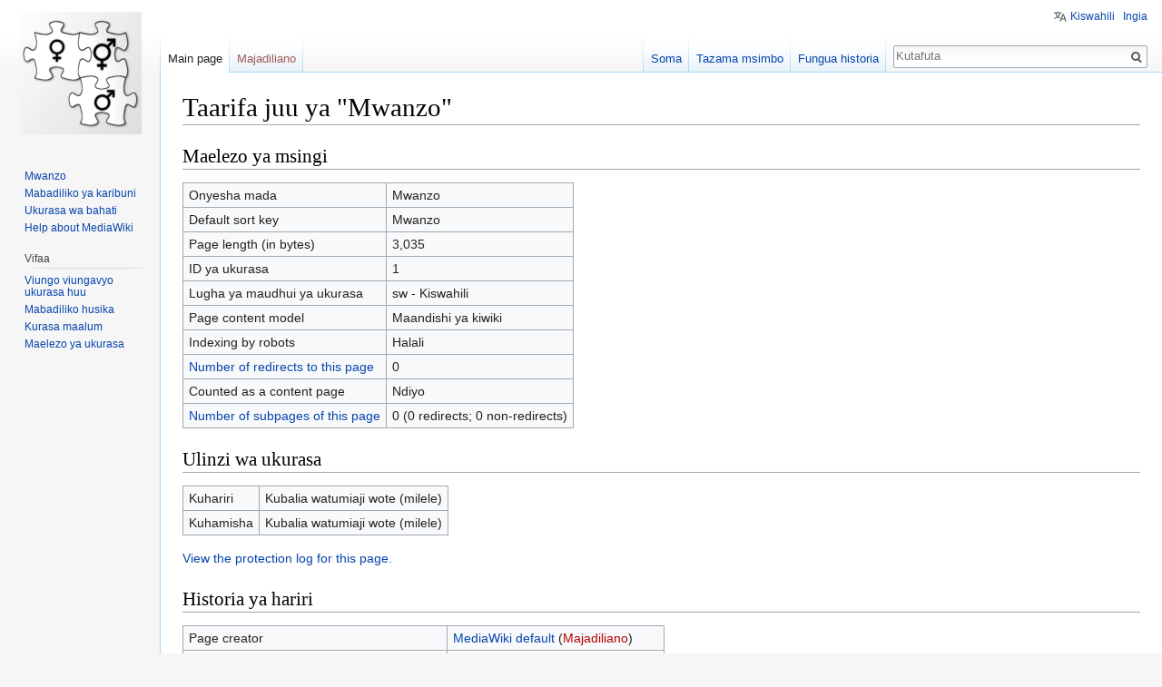

--- FILE ---
content_type: text/html; charset=UTF-8
request_url: https://sw.intactiwiki.org/w/index.php?title=Mwanzo&action=info
body_size: 4672
content:
<!DOCTYPE html>
<html class="client-nojs" lang="sw" dir="ltr">
<head>
<meta charset="UTF-8"/>
<title>Taarifa juu ya "Mwanzo" - IntactiWiki</title>
<script>document.documentElement.className = document.documentElement.className.replace( /(^|\s)client-nojs(\s|$)/, "$1client-js$2" );</script>
<script>(window.RLQ=window.RLQ||[]).push(function(){mw.config.set({"wgCanonicalNamespace":"","wgCanonicalSpecialPageName":false,"wgNamespaceNumber":0,"wgPageName":"Mwanzo","wgTitle":"Mwanzo","wgCurRevisionId":18,"wgRevisionId":0,"wgArticleId":1,"wgIsArticle":false,"wgIsRedirect":false,"wgAction":"info","wgUserName":null,"wgUserGroups":["*"],"wgCategories":[],"wgBreakFrames":true,"wgPageContentLanguage":"sw","wgPageContentModel":"wikitext","wgSeparatorTransformTable":["",""],"wgDigitTransformTable":["",""],"wgDefaultDateFormat":"dmy","wgMonthNames":["","Januari","Februari","Machi","Aprili","Mei","Juni","Julai","Agosti","Septemba","Oktoba","Novemba","Desemba"],"wgMonthNamesShort":["","Jan","Feb","Machi","Apr","Mei","Juni","Julai","Ago","Sep","Okt","Nov","Des"],"wgRelevantPageName":"Mwanzo","wgRelevantArticleId":1,"wgRequestId":"ee660cb38ed1a09b09f88145","wgCSPNonce":false,"wgIsProbablyEditable":false,"wgRelevantPageIsProbablyEditable":false,"wgRestrictionEdit":[],"wgRestrictionMove":[],"wgIsMainPage":true,"wgWikiEditorEnabledModules":[],"wgULSAcceptLanguageList":[],"wgULSCurrentAutonym":"Kiswahili","wgMFExpandAllSectionsUserOption":true,"wgMFEnableFontChanger":true,"wgMFDisplayWikibaseDescriptions":{"search":false,"nearby":false,"watchlist":false,"tagline":false}});mw.loader.state({"site.styles":"ready","noscript":"ready","user.styles":"ready","user":"ready","user.options":"loading","user.tokens":"loading","mediawiki.legacy.shared":"ready","mediawiki.legacy.commonPrint":"ready","ext.uls.pt":"ready","mediawiki.skinning.interface":"ready","skins.vector.styles":"ready"});mw.loader.implement("user.options@015j3vk",function($,jQuery,require,module){/*@nomin*/mw.user.options.set({"variant":"sw"});
});mw.loader.implement("user.tokens@0tffind",function($,jQuery,require,module){/*@nomin*/mw.user.tokens.set({"editToken":"+\\","patrolToken":"+\\","watchToken":"+\\","csrfToken":"+\\"});
});RLPAGEMODULES=["site","mediawiki.page.startup","mediawiki.user","mediawiki.page.ready","mediawiki.searchSuggest","ext.SimpleTooltip","ext.uls.init","ext.uls.interface","skins.vector.js"];mw.loader.load(RLPAGEMODULES);});</script>
<link rel="stylesheet" href="/w/load.php?debug=false&amp;lang=sw&amp;modules=ext.uls.pt%7Cmediawiki.legacy.commonPrint%2Cshared%7Cmediawiki.skinning.interface%7Cskins.vector.styles&amp;only=styles&amp;skin=vector"/>
<script async="" src="/w/load.php?debug=false&amp;lang=sw&amp;modules=startup&amp;only=scripts&amp;skin=vector"></script>
<meta name="ResourceLoaderDynamicStyles" content=""/>
<link rel="stylesheet" href="/w/load.php?debug=false&amp;lang=sw&amp;modules=site.styles&amp;only=styles&amp;skin=vector"/>
<meta name="generator" content="MediaWiki 1.32.2"/>
<meta name="robots" content="noindex,nofollow"/>
<link rel="shortcut icon" href="/favicon.ico"/>
<link rel="search" type="application/opensearchdescription+xml" href="/w/opensearch_desc.php" title="IntactiWiki (sw)"/>
<link rel="EditURI" type="application/rsd+xml" href="https://sw.intactiwiki.org/w/api.php?action=rsd"/>
<link rel="alternate" type="application/atom+xml" title="Tawanyiko la Atom la IntactiWiki" href="/w/index.php?title=Maalum:MabadalikoyaKaribuni&amp;feed=atom"/>
<!--[if lt IE 9]><script src="/w/load.php?debug=false&amp;lang=sw&amp;modules=html5shiv&amp;only=scripts&amp;skin=Vector&amp;sync=1"></script><![endif]-->
</head>
<body class="mediawiki ltr sitedir-ltr mw-hide-empty-elt ns-0 ns-subject page-Mwanzo rootpage-Mwanzo skin-vector action-info">		<div id="mw-page-base" class="noprint"></div>
		<div id="mw-head-base" class="noprint"></div>
		<div id="content" class="mw-body" role="main">
			<a id="top"></a>
			<div class="mw-indicators mw-body-content">
</div>
<h1 id="firstHeading" class="firstHeading" lang="sw">Taarifa juu ya "Mwanzo"</h1>			<div id="bodyContent" class="mw-body-content">
								<div id="contentSub"></div>
				<div id="jump-to-nav"></div>				<a class="mw-jump-link" href="#mw-head">Jump to navigation</a>
				<a class="mw-jump-link" href="#p-search">Jump to search</a>
				<div id="mw-content-text"><style>.mw-hiddenCategoriesExplanation { display: none; }</style>
<style>.mw-templatesUsedExplanation { display: none; }</style>
<h2 id="mw-pageinfo-header-basic"><span class="mw-headline" id="Maelezo_ya_msingi">Maelezo ya msingi</span></h2>
<table class="wikitable mw-page-info">
<tr id="mw-pageinfo-display-title"><td style="vertical-align: top;">Onyesha mada</td><td>Mwanzo</td></tr>
<tr id="mw-pageinfo-default-sort"><td style="vertical-align: top;">Default sort key</td><td>Mwanzo</td></tr>
<tr id="mw-pageinfo-length"><td style="vertical-align: top;">Page length (in bytes)</td><td>3,035</td></tr>
<tr id="mw-pageinfo-article-id"><td style="vertical-align: top;">ID ya ukurasa</td><td>1</td></tr>
<tr><td style="vertical-align: top;">Lugha ya maudhui ya ukurasa</td><td>sw - Kiswahili</td></tr>
<tr id="mw-pageinfo-content-model"><td style="vertical-align: top;">Page content model</td><td>Maandishi ya kiwiki</td></tr>
<tr id="mw-pageinfo-robot-policy"><td style="vertical-align: top;">Indexing by robots</td><td>Halali</td></tr>
<tr><td style="vertical-align: top;"><a href="/w/index.php?title=Maalum:VingoViungavyoUkurasahuu/Mwanzo&amp;hidelinks=1&amp;hidetrans=1" title="Maalum:VingoViungavyoUkurasahuu/Mwanzo">Number of redirects to this page</a></td><td>0</td></tr>
<tr id="mw-pageinfo-contentpage"><td style="vertical-align: top;">Counted as a content page</td><td>Ndiyo</td></tr>
<tr><td style="vertical-align: top;"><a href="/wiki/Maalum:KurasaKuu/Mwanzo/" title="Maalum:KurasaKuu/Mwanzo/">Number of subpages of this page</a></td><td>0 (0 redirects; 0 non-redirects)</td></tr>
</table>
<h2 id="mw-pageinfo-header-restrictions"><span class="mw-headline" id="Ulinzi_wa_ukurasa">Ulinzi wa ukurasa</span></h2>
<table class="wikitable mw-page-info">
<tr id="mw-restriction-edit"><td style="vertical-align: top;">Kuhariri</td><td>Kubalia watumiaji wote (milele)</td></tr>
<tr id="mw-restriction-move"><td style="vertical-align: top;">Kuhamisha</td><td>Kubalia watumiaji wote (milele)</td></tr>
</table>
<a href="/w/index.php?title=Maalum:Kumbukumbu&amp;type=protect&amp;page=Mwanzo" title="Maalum:Kumbukumbu">View the protection log for this page.</a>
<h2 id="mw-pageinfo-header-edits"><span class="mw-headline" id="Historia_ya_hariri">Historia ya hariri</span></h2>
<table class="wikitable mw-page-info">
<tr id="mw-pageinfo-firstuser"><td style="vertical-align: top;">Page creator</td><td><a href="/wiki/Maalum:Michango/MediaWiki_default" class="mw-userlink mw-anonuserlink" title="Maalum:Michango/MediaWiki default"><bdi>MediaWiki default</bdi></a> <span class="mw-usertoollinks">(<a href="/w/index.php?title=Majadiliano_ya_mtumiaji:MediaWiki_default&amp;action=edit&amp;redlink=1" class="new mw-usertoollinks-talk" title="Majadiliano ya mtumiaji:MediaWiki default (bado haujaandikwa)">Majadiliano</a>)</span></td></tr>
<tr id="mw-pageinfo-firsttime"><td style="vertical-align: top;">Date of page creation</td><td><a href="/w/index.php?title=Mwanzo&amp;oldid=1" title="Mwanzo">06:28, 23 Aprili 2015</a></td></tr>
<tr id="mw-pageinfo-lastuser"><td style="vertical-align: top;">Latest editor</td><td><a href="/w/index.php?title=Mtumiaji:WikiAdmin&amp;action=edit&amp;redlink=1" class="new mw-userlink" title="Mtumiaji:WikiAdmin (bado haujaandikwa)"><bdi>WikiAdmin</bdi></a> <span class="mw-usertoollinks">(<a href="/w/index.php?title=Majadiliano_ya_mtumiaji:WikiAdmin&amp;action=edit&amp;redlink=1" class="new mw-usertoollinks-talk" title="Majadiliano ya mtumiaji:WikiAdmin (bado haujaandikwa)">Majadiliano</a> | <a href="/wiki/Maalum:Michango/WikiAdmin" class="mw-usertoollinks-contribs" title="Maalum:Michango/WikiAdmin">michango</a>)</span></td></tr>
<tr id="mw-pageinfo-lasttime"><td style="vertical-align: top;">Date of latest edit</td><td><a href="/w/index.php?title=Mwanzo&amp;oldid=18" title="Mwanzo">16:49, 3 Mei 2022</a></td></tr>
<tr id="mw-pageinfo-edits"><td style="vertical-align: top;">Idadi ya maharirio</td><td>14</td></tr>
<tr id="mw-pageinfo-authors"><td style="vertical-align: top;">Total number of distinct authors</td><td>3</td></tr>
<tr id="mw-pageinfo-recent-edits"><td style="vertical-align: top;">Recent number of edits (within past siku 90)</td><td>0</td></tr>
<tr id="mw-pageinfo-recent-authors"><td style="vertical-align: top;">Recent number of distinct authors</td><td>0</td></tr>
</table>
<h2 id="mw-pageinfo-header-properties"><span class="mw-headline" id="Sifa_za_ukurasa">Sifa za ukurasa</span></h2>
<table class="wikitable mw-page-info">
<tr id="mw-pageinfo-magic-words"><td style="vertical-align: top;">Magic words (2)</td><td><ul><li>__NOEDITSECTION__</li><li>__NOTOC__</li></ul></td></tr>
</table>
</div>					<div class="printfooter">
						Rudishwa kutoka "<a dir="ltr" href="https://sw.intactiwiki.org/wiki/Mwanzo">https://sw.intactiwiki.org/wiki/Mwanzo</a>"					</div>
				<div id="catlinks" class="catlinks catlinks-allhidden" data-mw="interface"></div>				<div class="visualClear"></div>
							</div>
		</div>
		<div id="mw-navigation">
			<h2>Urambazaji</h2>
			<div id="mw-head">
									<div id="p-personal" role="navigation" class="" aria-labelledby="p-personal-label">
						<h3 id="p-personal-label">Vifaa binafsi</h3>
						<ul>
							<li id="pt-uls" class="active"><a href="#" class="uls-trigger">Kiswahili</a></li><li id="pt-login"><a href="/w/index.php?title=Maalum:IngiaMtumiaji&amp;returnto=Mwanzo&amp;returntoquery=action%3Dinfo" title="Tunakushajiisha kuingia, lakini siyo lazima. [o]" accesskey="o">Ingia</a></li>						</ul>
					</div>
									<div id="left-navigation">
										<div id="p-namespaces" role="navigation" class="vectorTabs" aria-labelledby="p-namespaces-label">
						<h3 id="p-namespaces-label">Maeneo ya wiki</h3>
						<ul>
							<li id="ca-nstab-main" class="selected"><span><a href="/wiki/Mwanzo" title="Onyesha kurasa zilizopo [c]" accesskey="c">Main page</a></span></li><li id="ca-talk" class="new"><span><a href="/w/index.php?title=Majadiliano:Mwanzo&amp;action=edit&amp;redlink=1" rel="discussion" title="Mazungumzo kuhusu makala (bado haujaandikwa) [t]" accesskey="t">Majadiliano</a></span></li>						</ul>
					</div>
										<div id="p-variants" role="navigation" class="vectorMenu emptyPortlet" aria-labelledby="p-variants-label">
												<input type="checkbox" class="vectorMenuCheckbox" aria-labelledby="p-variants-label" />
						<h3 id="p-variants-label">
							<span>Vibadala</span>
						</h3>
						<div class="menu">
							<ul>
															</ul>
						</div>
					</div>
									</div>
				<div id="right-navigation">
										<div id="p-views" role="navigation" class="vectorTabs" aria-labelledby="p-views-label">
						<h3 id="p-views-label">Mitazamo</h3>
						<ul>
							<li id="ca-view" class="collapsible"><span><a href="/wiki/Mwanzo">Soma</a></span></li><li id="ca-viewsource" class="collapsible"><span><a href="/w/index.php?title=Mwanzo&amp;action=edit" title="Ukurasa huu umelindwa.  Unaweza kutazama chanzo chake. [e]" accesskey="e">Tazama msimbo</a></span></li><li id="ca-history" class="collapsible"><span><a href="/w/index.php?title=Mwanzo&amp;action=history" title="Mapitio ya awali ya ukurasa huu [h]" accesskey="h">Fungua historia</a></span></li>						</ul>
					</div>
										<div id="p-cactions" role="navigation" class="vectorMenu emptyPortlet" aria-labelledby="p-cactions-label">
						<input type="checkbox" class="vectorMenuCheckbox" aria-labelledby="p-cactions-label" />
						<h3 id="p-cactions-label"><span>More</span></h3>
						<div class="menu">
							<ul>
															</ul>
						</div>
					</div>
										<div id="p-search" role="search">
						<h3>
							<label for="searchInput">Tafuta</label>
						</h3>
						<form action="/w/index.php" id="searchform">
							<div id="simpleSearch">
								<input type="search" name="search" placeholder="Kutafuta" title="Tafuta IntactiWiki [f]" accesskey="f" id="searchInput"/><input type="hidden" value="Maalum:Tafuta" name="title"/><input type="submit" name="fulltext" value="Tafuta" title="Tafuta kurasa kwa maandishi haya" id="mw-searchButton" class="searchButton mw-fallbackSearchButton"/><input type="submit" name="go" value="Nenda" title="Nenda katika ukurasa wenye jina hilihili kama upo" id="searchButton" class="searchButton"/>							</div>
						</form>
					</div>
									</div>
			</div>
			<div id="mw-panel">
				<div id="p-logo" role="banner"><a class="mw-wiki-logo" href="/wiki/Mwanzo"  title="Tembelea Mwanzo"></a></div>
						<div class="portal" role="navigation" id="p-navigation" aria-labelledby="p-navigation-label">
			<h3 id="p-navigation-label">Urambazaji</h3>
			<div class="body">
								<ul>
					<li id="n-mainpage-description"><a href="/wiki/Mwanzo" title="Tembelea Mwanzo [z]" accesskey="z">Mwanzo</a></li><li id="n-recentchanges"><a href="/wiki/Maalum:MabadalikoyaKaribuni" title="Orodha ya mabadiliko ya hivi karibuni katika Wiki. [r]" accesskey="r">Mabadiliko ya karibuni</a></li><li id="n-randompage"><a href="/wiki/Maalum:UkurasawaBahati" title="Onyesha ukurasa wa bahati [x]" accesskey="x">Ukurasa wa bahati</a></li><li id="n-help-mediawiki"><a href="https://www.mediawiki.org/wiki/Special:MyLanguage/Help:Contents" target="_blank">Help about MediaWiki</a></li>				</ul>
							</div>
		</div>
			<div class="portal" role="navigation" id="p-tb" aria-labelledby="p-tb-label">
			<h3 id="p-tb-label">Vifaa</h3>
			<div class="body">
								<ul>
					<li id="t-whatlinkshere"><a href="/wiki/Maalum:VingoViungavyoUkurasahuu/Mwanzo" title="Orodha ya kurasa zote za Wiki zilizounganishwa na ukurasa huu [j]" accesskey="j">Viungo viungavyo ukurasa huu</a></li><li id="t-recentchangeslinked"><a href="/wiki/Maalum:RecentChangesLinked/Mwanzo" rel="nofollow" title="Mabadiliko ya karibuni ya katika kurasa zilizounganishwa na ukurasa huu [k]" accesskey="k">Mabadiliko husika</a></li><li id="t-specialpages"><a href="/wiki/Maalum:KurasaMaalum" title="Orodha ya kurasa maalum zote [q]" accesskey="q">Kurasa maalum</a></li><li id="t-info"><a href="/w/index.php?title=Mwanzo&amp;action=info" title="More information about this page">Maelezo ya ukurasa</a></li>				</ul>
							</div>
		</div>
				</div>
		</div>
				<div id="footer" role="contentinfo">
						<ul id="footer-info">
								<li id="footer-info-viewcount">Ukurasa huu umetembelewa mara 73,213 tangu Machi 22, 2021.</li>
							</ul>
						<ul id="footer-places">
								<li id="footer-places-privacy"><a href="/wiki/IntactiWiki:Sera_ya_faragha" title="IntactiWiki:Sera ya faragha">Sera ya faragha</a></li>
								<li id="footer-places-about"><a href="/wiki/IntactiWiki:Kuhusu" title="IntactiWiki:Kuhusu">Kuhusu IntactiWiki</a></li>
								<li id="footer-places-disclaimer"><a href="/wiki/IntactiWiki:Kanusho_kwa_jumla" title="IntactiWiki:Kanusho kwa jumla">Kanusho</a></li>
								<li id="footer-places-mobileview"><a href="https://sw.intactiwiki.org/w/index.php?title=Mwanzo&amp;action=info&amp;mobileaction=toggle_view_mobile" class="noprint stopMobileRedirectToggle">Mtazamo wa rununu</a></li>
							</ul>
									<div style="clear: both;"></div>
		</div>
		
<script>(window.RLQ=window.RLQ||[]).push(function(){mw.config.set({"wgBackendResponseTime":836});});</script>
	</body>
</html>


--- FILE ---
content_type: text/css; charset=utf-8
request_url: https://sw.intactiwiki.org/w/load.php?debug=false&lang=sw&modules=site.styles&only=styles&skin=vector
body_size: 345
content:
#mainpage h2{background:none repeat scroll 0 0 #D8E8FF;border:1px solid #8898BF;font-size:1em;font-weight:bold;margin:0;padding:0.1em 0}#mainpage .content{-moz-border-bottom-colors:none;-moz-border-left-colors:none;-moz-border-right-colors:none;-moz-border-top-colors:none;background:none repeat scroll 0 0 #FFFFFF;border-color:-moz-use-text-color #8898BF #8898BF;border-image:none;border-right:1px solid #8898BF;border-style:none solid solid;border-width:0 1px 1px;min-height:0;padding:0.3em 0.8em 0.4em}.mainpage-top,.mainpage-left,.mainpage-right{margin-bottom:1em}.mainpage-top h2,.mainpage-bottom h2{text-align:center}.mainpage-left h2,.mainpage-right h2{text-indent:0.8em}.mainpage-left{margin-right:0.5em}.mainpage-right{margin-left:0.5em}.box{border-width:1px;border-style:solid;border-color:#aaaaaa;padding:0.3em 0.8em 0.4em}